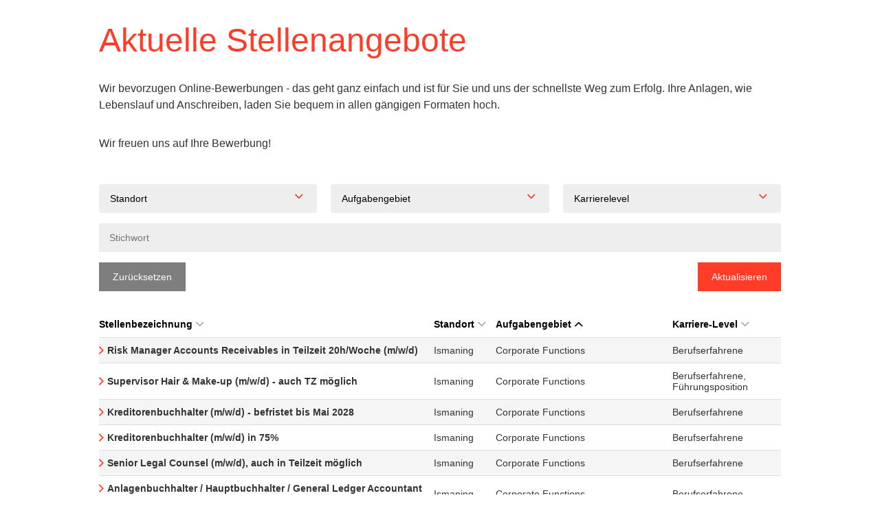

--- FILE ---
content_type: text/html; charset=utf-8
request_url: https://karriere-hse24-portal.rexx-systems.com/stellenangebote.html?order%5Bdir%5D=asc&order%5Bfield%5D=aufgabengebiete&sid=73a01faf97e6d79340e3fd2803cba5d4
body_size: 8081
content:
<!DOCTYPE html>
<html lang="de">
<head>
<title>Home Shopping Europe GmbH</title>
<meta charset="utf-8" />
<meta http-equiv="x-ua-compatible" content="ie=edge" />
<meta name="viewport" content="width=device-width, initial-scale=1" />
<meta name="author" content="Home Shopping Europe GmbH Jobportal" />
<!--
  @copyright Copyright (c) rexx systems GmbH
  @link https://www.rexx-systems.com
-->
<meta name="copyright" content="rexx systems GmbH" />
<meta name="keywords" content="Aktuelle Stellenangebote" />
<meta name="description" content="Aktuelle Stellenangebote bei HSE24! Karriere und interessante Jobs mit Perspektive über eine komfortable und einfache Online-Bewerbung in unserem Jobportal." />
<meta name="robots" content="index, follow" />
<meta name="twitter:card" content="summary">
<meta name="twitter:title" content="Home Shopping Europe GmbH">
<meta name="twitter:description" content="Aktuelle Stellenangebote bei HSE24! Karriere und interessante Jobs mit Perspektive über eine komfortable und einfache Online-Bewerbung in unserem Jobportal.">
<meta name="twitter:image" content="https://karriere-hse24-portal.rexx-systems.com/inc/open_graph_images/?job_id=0&lang=de&change_id=d7f88190cb6439ea681d2f59041de95a">
<meta property="og:url" content="https://karriere-hse24-portal.rexx-systems.com/stellenangebote.html"/>
<meta property="og:title" content="Home Shopping Europe GmbH"/>
<meta property="og:description" content="Aktuelle Stellenangebote bei HSE24! Karriere und interessante Jobs mit Perspektive über eine komfortable und einfache Online-Bewerbung in unserem Jobportal."/>
<meta property="og:image" content="https://karriere-hse24-portal.rexx-systems.com/inc/open_graph_images/?job_id=0&lang=de&change_id=d7f88190cb6439ea681d2f59041de95a"/>
<meta property="og:type" content="website"/>
<meta name="twitter:image" content="https://karriere-hse24-portal.rexx-systems.com/inc/open_graph_images/?job_id=0&lang=de&change_id=d7f88190cb6439ea681d2f59041de95a"/>
<meta property="og:image:secure_url" content="https://karriere-hse24-portal.rexx-systems.com/inc/open_graph_images/?job_id=0&lang=de&change_id=d7f88190cb6439ea681d2f59041de95a" />
<link rel="image_src" href="https://karriere-hse24-portal.rexx-systems.com/inc/open_graph_images/?job_id=0&lang=de&change_id=d7f88190cb6439ea681d2f59041de95a"/>

<link rel="canonical" href="karriere-hse24-portal.rexx-systems.com" />
<link rel="stylesheet" href="https://karriere-hse24-portal.rexx-systems.com/js/jquery-ui/jquery-ui-1.14.1/jquery-ui.css">
<link rel="stylesheet" href="https://karriere-hse24-portal.rexx-systems.com/templates/hse24/styles/ua_reset.css">
<link rel="stylesheet" href="https://karriere-hse24-portal.rexx-systems.com/templates/hse24/styles/base.css">
<link rel="stylesheet" href="https://karriere-hse24-portal.rexx-systems.com/templates/hse24/styles/application.css">
<link rel="stylesheet" href="https://karriere-hse24-portal.rexx-systems.com/templates/hse24/styles/employ.css">
<link rel="stylesheet" href="https://karriere-hse24-portal.rexx-systems.com/templates/hse24/styles/jquery.multiselect.css">
<link rel="stylesheet" href="https://karriere-hse24-portal.rexx-systems.com/templates/hse24/styles/iconset.css">
<link rel="stylesheet" href="https://karriere-hse24-portal.rexx-systems.com/templates/hse24/styles/font.css">
<link rel="stylesheet" href="https://karriere-hse24-portal.rexx-systems.com/css/font-awesome.min.css">
<link rel="stylesheet" href="https://karriere-hse24-portal.rexx-systems.com/css/autocomplete.css">
<link rel="stylesheet" media="print" href="https://karriere-hse24-portal.rexx-systems.com/templates/hse24/styles/print.css">
<link rel="stylesheet" href="https://karriere-hse24-portal.rexx-systems.com/css/jquery.compatibility.css">

<link rel="stylesheet" type="text/css" media="all" href="https://karriere-hse24-portal.rexx-systems.com/templates/hse24/styles/bewerbung.css" />
<link rel="alternate" type="application/atom+xml" title="Home Shopping Europe GmbH Jobportal - Aktuelle Stellenangebote" href="https://karriere-hse24-portal.rexx-systems.com/rss_generator-rss0.php?unit=hse24&amp;lang=de" />
<script src="https://karriere-hse24-portal.rexx-systems.com/js/jquery-3.7.1.min.js"></script>
<script src="https://karriere-hse24-portal.rexx-systems.com/js/jquery-ui/jquery-ui-1.14.1/jquery-ui.min.js"></script>
<script src="https://karriere-hse24-portal.rexx-systems.com/js/common.js?v=9"></script>
<script src="https://karriere-hse24-portal.rexx-systems.com/js/jquery.multiselect.js?v=5"></script>
<script src="https://karriere-hse24-portal.rexx-systems.com/js/rexxcha/rexxCha.min.js?v=2"></script>

<script type="text/javascript">
    /* <![CDATA[ */
       var js_strings = {"DOC_CLOSE":"schlie\u00dfen","CHOICE":"Auswahl"};var base_url_rexx = "https://karriere-hse24-portal.rexx-systems.com/";
       var modal_data = {"recommend_mail":{"width":680,"height":450},"xing":{"width":590,"height":620}};
       var iFrameResizerParentUrl = "https://jobs.hse.com";
       var popupLayerWidth = 400;
       var popupLayerHeight = 300;
    /* ]]> */
</script>
<!--rexx--></head>

<!--rexx--><body id="pageid_pagejoboffers" class="langid_de menuid_1">
    <div id="frame_zone" class="frame_zone">

            <div id="content_zone">

                <div class="row">

                    <div id="main_content">

                        <!-- $Id: page_framework.html,v 1.3 2015/11/30 16:11:38 mzayani Exp $ -->
<div id="header_links" class="actions">
</div>
<div id="pageframework_content">
<!-- $Id: jobs.html,v 1.2 2016/06/15 09:09:19 jbeuck Exp $ -->
<div id="jobslisting" class="inner_content none">
<h1>Aktuelle Stellenangebote</h1>
<p>Wir bevorzugen Online-Bewerbungen - das geht ganz einfach und ist für Sie und uns der schnellste Weg zum Erfolg. Ihre Anlagen, wie Lebenslauf und Anschreiben, laden Sie bequem in allen gängigen Formaten hoch.</p>
<p>Wir freuen uns auf Ihre Bewerbung!</p>
<div id="filter_area">
<form action="https://karriere-hse24-portal.rexx-systems.com/stellenangebote.html" method="post" name="list_filter" target="_self">
<input type="hidden" name="reset_search" id="reset_search" value="0" />
<input type="hidden" name="search_mode" id="search_mode" value="job_filter_advanced" />
<div id="job_filter_advanced" class="job_filter">
<div class="group">
<div class="group_box">
<div class="group_box_inner">
<div class="group_line">
<div class="group_field_cb left">
<div class="group_field filter_selbox">
<label for="countr" id="filter[countr][]_caption">Standort</label>
<div class="input_box">
<select name="filter[countr][]" title="Standort" id="countr" multiple="multiple">
<option value="Düsseldorf" title="Option Düsseldorf">Düsseldorf</option>
<option value="Ismaning" title="Option Ismaning">Ismaning</option>
</select>
</div>    
</div>
</div>
<div class="group_field_cb left">
<div class="group_field filter_selbox">
<label for="aufgabengebiet" id="filter[aufgabengebiet_id][]_caption">Aufgabengebiet</label>
<div class="input_box">
<select name="filter[aufgabengebiet_id][]" title="Aufgabengebiet" id="aufgabengebiet" multiple="multiple">
<option value="29" title="Option Social Commerce">Social Commerce</option>
<option value="28" title="Option Digital">Digital</option>
<option value="18" title="Option Einkauf">Einkauf</option>
<option value="19" title="Option Vertriebsplanung, Vertriebscontrolling &amp; Business Analytics">Vertriebsplanung, Vertriebscontrolling &amp; Business Analytics</option>
<option value="20" title="Option TV-Produktion &amp; Broadcasting">TV-Produktion &amp; Broadcasting</option>
<option value="24" title="Option Marketing &amp; Creation">Marketing &amp; Creation</option>
<option value="13" title="Option IT &amp; Infrastruktur">IT &amp; Infrastruktur</option>
<option value="3" title="Option Logistik, Supply Chain, Qualitätsmanagement">Logistik, Supply Chain, Qualitätsmanagement</option>
<option value="22" title="Option Customer Experience">Customer Experience</option>
<option value="23" title="Option Corporate Functions">Corporate Functions</option>
<option value="10" title="Option Prozesse, Projektmanagement &amp; Business Development">Prozesse, Projektmanagement &amp; Business Development</option>
<option value="11" title="Option Praktikum / Studentenjobs">Praktikum / Studentenjobs</option>
</select>
</div>    
</div>
</div>
<div class="group_field_cb left">
<div class="group_field filter_selbox">
<label for="taetigkeit" id="filter[taetigkeit_id][]_caption">Karrierelevel</label>
<div class="input_box">
<select name="filter[taetigkeit_id][]" title="Karrierelevel" id="taetigkeit" multiple="multiple">
<option value="2" title="Option Studenten / Absolventen">Studenten / Absolventen</option>
<option value="3" title="Option Berufseinsteiger">Berufseinsteiger</option>
<option value="4" title="Option Berufserfahrene">Berufserfahrene</option>
<option value="5" title="Option Führungsposition">Führungsposition</option>
</select>
</div>    
</div>
</div>
</div>
<div class="group_line">
<div class="group_field_vs">
<span id="searchIcon" class="searchStart"></span><div class="autocomplete_span">
<div class="group_field form-autocomplete">
<label for="volltext" id="filter[volltext]_caption">Stichwort</label>
<div class="input_box">
<input name="filter[volltext]" value="" id="volltext" title="Stichwort" type="text" placeholder="Stichwort" />
</div>    
</div>
<div class="reset none"></div><div class="throbber none"></div><div class="breaker">&nbsp;</div></div><span class="searchEnd"></span>
</div>
</div>
</div>
</div>
<div class="other_actions">
<div class="group_line">
<div class="group_field group_field_btn left">
<div id="btn_reset_search" class="css_button">
<a href="https://karriere-hse24-portal.rexx-systems.com/stellenangebote.html?reset_search=1" title="Zurücksetzen">Zurücksetzen</a>
</div>
</div>
<div class="group_field group_field_btn left">
<div id="btn_submit_search" class="css_button">
<a href="https://karriere-hse24-portal.rexx-systems.com/stellenangebote.html" title="Aktualisieren" onclick="javascript: document.list_filter.submit(); return false;">Aktualisieren</a>
</div>
</div>
</div>
</div> 
</div>
</div>
</form>
</div>
<div class="real_table_container">
<table id="joboffers" class="real_table">
<thead>
<tr>
<th class="real_table_col1"><a href="https://karriere-hse24-portal.rexx-systems.com/stellenangebote.html?order%5Bdir%5D=desc&amp;order%5Bfield%5D=stellenbezeichnung">Stellenbezeichnung<i class="icon_order_dir icon_order_sort_none icon icon-chevron_down"></i></a></th>
<th class="real_table_col2"><a href="https://karriere-hse24-portal.rexx-systems.com/stellenangebote.html?order%5Bdir%5D=desc&amp;order%5Bfield%5D=country_str">Standort<i class="icon_order_dir icon_order_sort_none icon icon-chevron_down"></i></a></th>
<th class="real_table_col3"><a href="https://karriere-hse24-portal.rexx-systems.com/stellenangebote.html?order%5Bdir%5D=desc&amp;order%5Bfield%5D=aufgabengebiete">Aufgabengebiet<i class="icon_order_dir icon_order_sort_up icon icon-chevron_up"></i></a></th>
<th class="real_table_col4"><a href="https://karriere-hse24-portal.rexx-systems.com/stellenangebote.html?order%5Bdir%5D=desc&amp;order%5Bfield%5D=taetigkeiten">Karriere-Level<i class="icon_order_dir icon_order_sort_none icon icon-chevron_down"></i></a></th>
</tr>
</thead>
<tfoot><tr><td colspan="4" id="rexx_footer"><div id="rexx_footer"><span>
<a href="https://www.rexx-systems.com" target="_blank" rel="nofollow noopener noreferrer" id="rexx_footer_link" style="display: inline-block;" title="Rexx Systems - software for success">
<img src="https://karriere-hse24-portal.rexx-systems.com/bilder/rexx_systems_logo.svg" style="width:70px;vertical-align:middle;" alt="Rexx Systems - software for success" />
</a>
</span></div></td></tr></tfoot>
<tbody>
<tr class="alternative_1">
<td class="real_table_col1"><a target="_self" href="https://karriere-hse24-portal.rexx-systems.com/Risk-Manager-Accounts-Receivables-in-Teilzeit-20hWoche-mwd-de-j3485.html">Risk Manager Accounts Receivables in Teilzeit 20h/Woche (m/w/d)</a>
</td>
<td class="real_table_col2">
Ismaning
</td>
<td class="real_table_col3">Corporate Functions</td>
<td class="real_table_col4">Berufserfahrene</td>
</tr>
<tr class="alternative_0">
<td class="real_table_col1"><a target="_self" href="https://karriere-hse24-portal.rexx-systems.com/Supervisor-Hair-Make-up-mwd-auch-TZ-moeglich-de-j3534.html">Supervisor Hair &amp; Make-up (m/w/d) - auch TZ möglich</a>
</td>
<td class="real_table_col2">
Ismaning
</td>
<td class="real_table_col3">Corporate Functions</td>
<td class="real_table_col4">Berufserfahrene, Führungsposition</td>
</tr>
<tr class="alternative_1">
<td class="real_table_col1"><a target="_self" href="https://karriere-hse24-portal.rexx-systems.com/Kreditorenbuchhalter-mwd-befristet-bis-Mai-2028-de-j3547.html">Kreditorenbuchhalter (m/w/d) - befristet bis Mai 2028</a>
</td>
<td class="real_table_col2">
Ismaning
</td>
<td class="real_table_col3">Corporate Functions</td>
<td class="real_table_col4">Berufserfahrene</td>
</tr>
<tr class="alternative_0">
<td class="real_table_col1"><a target="_self" href="https://karriere-hse24-portal.rexx-systems.com/Kreditorenbuchhalter-mwd-in-75-de-j3557.html">Kreditorenbuchhalter (m/w/d) in 75%</a>
</td>
<td class="real_table_col2">
Ismaning
</td>
<td class="real_table_col3">Corporate Functions</td>
<td class="real_table_col4">Berufserfahrene</td>
</tr>
<tr class="alternative_1">
<td class="real_table_col1"><a target="_self" href="https://karriere-hse24-portal.rexx-systems.com/Senior-Legal-Counsel-mwd-auch-in-Teilzeit-moeglich-de-j3562.html">Senior Legal Counsel (m/w/d), auch in Teilzeit möglich</a>
</td>
<td class="real_table_col2">
Ismaning
</td>
<td class="real_table_col3">Corporate Functions</td>
<td class="real_table_col4">Berufserfahrene</td>
</tr>
<tr class="alternative_0">
<td class="real_table_col1"><a target="_self" href="https://karriere-hse24-portal.rexx-systems.com/Anlagenbuchhalter-Hauptbuchhalter-General-Ledger-Accountan-de-j3563.html">Anlagenbuchhalter / Hauptbuchhalter / General Ledger Accountant (m/w/d) - befristet für 2 Jahre</a>
</td>
<td class="real_table_col2">
Ismaning
</td>
<td class="real_table_col3">Corporate Functions</td>
<td class="real_table_col4">Berufserfahrene</td>
</tr>
<tr class="alternative_1">
<td class="real_table_col1"><a target="_self" href="https://karriere-hse24-portal.rexx-systems.com/Senior-Manager-Group-Accounting-mwd-de-j3566.html">Senior Manager Group Accounting (m/w/d)</a>
</td>
<td class="real_table_col2">
Ismaning
</td>
<td class="real_table_col3">Corporate Functions</td>
<td class="real_table_col4">Berufserfahrene</td>
</tr>
<tr class="alternative_0">
<td class="real_table_col1"><a target="_self" href="https://karriere-hse24-portal.rexx-systems.com/Manager-Talent-Acquisition-mwd-de-j3570.html">Manager Talent Acquisition (m/w/d)</a>
</td>
<td class="real_table_col2">
Ismaning
</td>
<td class="real_table_col3">Corporate Functions</td>
<td class="real_table_col4">Berufserfahrene</td>
</tr>
<tr class="alternative_1">
<td class="real_table_col1"><a target="_self" href="https://karriere-hse24-portal.rexx-systems.com/Manager-Customer-Service-Performance-mwd-de-j3504.html">Manager Customer Service Performance (m/w/d)</a>
</td>
<td class="real_table_col2">
Ismaning
</td>
<td class="real_table_col3">Customer Experience</td>
<td class="real_table_col4">Berufserfahrene</td>
</tr>
<tr class="alternative_0">
<td class="real_table_col1"><a target="_self" href="https://karriere-hse24-portal.rexx-systems.com/Customer-Service-Performance-Specialist-mwd-de-j3543.html">Customer Service Performance Specialist (m/w/d)</a>
</td>
<td class="real_table_col2">
Ismaning
</td>
<td class="real_table_col3">Customer Experience</td>
<td class="real_table_col4">Berufserfahrene</td>
</tr>
<tr class="alternative_1">
<td class="real_table_col1"><a target="_self" href="https://karriere-hse24-portal.rexx-systems.com/Manager-Digital-Product-mwd-de-j3320.html">Manager Digital Product (m/w/d)</a>
</td>
<td class="real_table_col2">
Ismaning
</td>
<td class="real_table_col3">Digital</td>
<td class="real_table_col4">Berufserfahrene</td>
</tr>
<tr class="alternative_0">
<td class="real_table_col1"><a target="_self" href="https://karriere-hse24-portal.rexx-systems.com/Manager-Digital-Product-mfd-eng-j3490.html">Manager Digital Product (m/f/d)</a>
</td>
<td class="real_table_col2">
Ismaning
</td>
<td class="real_table_col3">Digital</td>
<td class="real_table_col4">Berufserfahrene</td>
</tr>
<tr class="alternative_1">
<td class="real_table_col1"><a target="_self" href="https://karriere-hse24-portal.rexx-systems.com/Expert-Data-Engineering-ML-Engineer-mwd-de-j3544.html">Expert Data Engineering / ML Engineer (m/w/d)</a>
</td>
<td class="real_table_col2">
Ismaning
</td>
<td class="real_table_col3">Digital</td>
<td class="real_table_col4">Berufserfahrene</td>
</tr>
<tr class="alternative_0">
<td class="real_table_col1"><a target="_self" href="https://karriere-hse24-portal.rexx-systems.com/Expert-Data-Engineering-ML-Engineer-mfd-eng-j3545.html">Expert Data Engineering / ML Engineer (m/f/d)</a>
</td>
<td class="real_table_col2">
Ismaning
</td>
<td class="real_table_col3">Digital</td>
<td class="real_table_col4">Berufserfahrene</td>
</tr>
<tr class="alternative_1">
<td class="real_table_col1"><a target="_self" href="https://karriere-hse24-portal.rexx-systems.com/Produktmanager-Fashion-mwd-de-j3322.html">Produktmanager Fashion (m/w/d)</a>
</td>
<td class="real_table_col2">
Ismaning
</td>
<td class="real_table_col3">Einkauf</td>
<td class="real_table_col4">Berufserfahrene</td>
</tr>
<tr class="alternative_0">
<td class="real_table_col1"><a target="_self" href="https://karriere-hse24-portal.rexx-systems.com/Coordinator-Merchandise-Procurement-mwd-de-j3325.html">Coordinator Merchandise Procurement (m/w/d)</a>
</td>
<td class="real_table_col2">
Ismaning
</td>
<td class="real_table_col3">Einkauf</td>
<td class="real_table_col4">Berufserfahrene</td>
</tr>
<tr class="alternative_1">
<td class="real_table_col1"><a target="_self" href="https://karriere-hse24-portal.rexx-systems.com/Manager-Brand-Merchandise-Fashion-mwd-de-j3463.html">Manager Brand &amp; Merchandise Fashion (m/w/d)</a>
</td>
<td class="real_table_col2">
Ismaning
</td>
<td class="real_table_col3">Einkauf</td>
<td class="real_table_col4">Berufserfahrene</td>
</tr>
<tr class="alternative_0">
<td class="real_table_col1"><a target="_self" href="https://karriere-hse24-portal.rexx-systems.com/Manager-Brand-Merchandise-Beauty-Wellness-mwd-de-j3479.html">Manager Brand &amp; Merchandise Beauty &amp; Wellness (m/w/d)</a>
</td>
<td class="real_table_col2">
Ismaning
</td>
<td class="real_table_col3">Einkauf</td>
<td class="real_table_col4">Berufseinsteiger, Berufserfahrene</td>
</tr>
<tr class="alternative_1">
<td class="real_table_col1"><a target="_self" href="https://karriere-hse24-portal.rexx-systems.com/Junior-Manager-Brand-Merchandise-Fashion-mwd-de-j3499.html">Junior Manager Brand &amp; Merchandise Fashion (m/w/d)</a>
</td>
<td class="real_table_col2">
Ismaning
</td>
<td class="real_table_col3">Einkauf</td>
<td class="real_table_col4">Berufseinsteiger</td>
</tr>
<tr class="alternative_0">
<td class="real_table_col1"><a target="_self" href="https://karriere-hse24-portal.rexx-systems.com/Teamlead-Brand-Merchandise-Household-mwd-de-j3512.html">Teamlead Brand &amp; Merchandise Household (m/w/d)</a>
</td>
<td class="real_table_col2">
Ismaning
</td>
<td class="real_table_col3">Einkauf</td>
<td class="real_table_col4">Führungsposition</td>
</tr>
<tr class="alternative_1">
<td class="real_table_col1"><a target="_self" href="https://karriere-hse24-portal.rexx-systems.com/Manager-Brand-Merchandise-Household-mwd-de-j3531.html">Manager Brand &amp; Merchandise Household (m/w/d)</a>
</td>
<td class="real_table_col2">
Ismaning
</td>
<td class="real_table_col3">Einkauf</td>
<td class="real_table_col4">Berufserfahrene</td>
</tr>
<tr class="alternative_0">
<td class="real_table_col1"><a target="_self" href="https://karriere-hse24-portal.rexx-systems.com/Expert-DevOps-Engineering-mwd-de-j3532.html">Expert DevOps Engineering (m/w/d)</a>
</td>
<td class="real_table_col2">
Ismaning
</td>
<td class="real_table_col3">IT & Infrastruktur</td>
<td class="real_table_col4">Berufserfahrene</td>
</tr>
<tr class="alternative_1">
<td class="real_table_col1"><a target="_self" href="https://karriere-hse24-portal.rexx-systems.com/Expert-DevOps-Engineering-mfd-eng-j3533.html">Expert DevOps Engineering (m/f/d)</a>
</td>
<td class="real_table_col2">
Ismaning
</td>
<td class="real_table_col3">IT & Infrastruktur</td>
<td class="real_table_col4">Berufserfahrene</td>
</tr>
<tr class="alternative_0">
<td class="real_table_col1"><a target="_self" href="https://karriere-hse24-portal.rexx-systems.com/Anprobemodel-maennlich-Gr-52-fuer-Thomas-Rath-in-Duesseldo-de-j3478.html">Anprobemodel (männlich) Gr. 52 für Thomas Rath in Düsseldorf auf Minijob-Basis</a>
</td>
<td class="real_table_col2">
Düsseldorf
</td>
<td class="real_table_col3">Logistik, Supply Chain, Qualitätsmanagement</td>
<td class="real_table_col4">Berufserfahrene</td>
</tr>
<tr class="alternative_1">
<td class="real_table_col1"><a target="_self" href="https://karriere-hse24-portal.rexx-systems.com/Junior-Expert-Quality-Assurance-mwd-in-80-de-j3548.html">Junior Expert Quality Assurance (m/w/d) in 80%</a>
</td>
<td class="real_table_col2">
Ismaning
</td>
<td class="real_table_col3">Logistik, Supply Chain, Qualitätsmanagement</td>
<td class="real_table_col4">Berufseinsteiger</td>
</tr>
<tr class="alternative_0">
<td class="real_table_col1"><a target="_self" href="https://karriere-hse24-portal.rexx-systems.com/Senior-Manager-Business-Solutions-Creation-wmd-de-j3313.html">Senior Manager Business Solutions Creation (w/m/d)</a>
</td>
<td class="real_table_col2">
Ismaning
</td>
<td class="real_table_col3">Marketing & Creation</td>
<td class="real_table_col4">Berufserfahrene</td>
</tr>
<tr class="alternative_1">
<td class="real_table_col1"><a target="_self" href="https://karriere-hse24-portal.rexx-systems.com/Expert-Graphic-Design-mwd-de-j3352.html">Expert Graphic Design (m/w/d)</a>
</td>
<td class="real_table_col2">
Ismaning
</td>
<td class="real_table_col3">Marketing & Creation</td>
<td class="real_table_col4">Berufserfahrene</td>
</tr>
<tr class="alternative_0">
<td class="real_table_col1"><a target="_self" href="https://karriere-hse24-portal.rexx-systems.com/Senior-Expert-Photography-mwd-de-j3523.html">Senior Expert Photography (m/w/d)</a>
</td>
<td class="real_table_col2">
Ismaning
</td>
<td class="real_table_col3">Marketing & Creation</td>
<td class="real_table_col4">Berufserfahrene</td>
</tr>
<tr class="alternative_1">
<td class="real_table_col1"><a target="_self" href="https://karriere-hse24-portal.rexx-systems.com/Teamlead-Set-Design-mwd-de-j3541.html">Teamlead Set Design (m/w/d)</a>
</td>
<td class="real_table_col2">
Ismaning
</td>
<td class="real_table_col3">Marketing & Creation</td>
<td class="real_table_col4">Führungsposition</td>
</tr>
<tr class="alternative_0">
<td class="real_table_col1"><a target="_self" href="https://karriere-hse24-portal.rexx-systems.com/Senior-Expert-Copywriting-wmd-de-j3555.html">Senior Expert Copywriting (w/m/d)</a>
</td>
<td class="real_table_col2">
Ismaning
</td>
<td class="real_table_col3">Marketing & Creation</td>
<td class="real_table_col4">Berufserfahrene</td>
</tr>
<tr class="alternative_1">
<td class="real_table_col1"><a target="_self" href="https://karriere-hse24-portal.rexx-systems.com/Werkstudent-HR-Talent-Acquisition-und-Employer-Branding-mw-de-j3368.html">Werkstudent HR Talent Acquisition und Employer Branding (m/w/d)</a>
</td>
<td class="real_table_col2">
Ismaning
</td>
<td class="real_table_col3">Praktikum / Studentenjobs</td>
<td class="real_table_col4">Studenten / Absolventen</td>
</tr>
<tr class="alternative_0">
<td class="real_table_col1"><a target="_self" href="https://karriere-hse24-portal.rexx-systems.com/Praktikant-TV-Produktion-mwd-verguetet-Dauer-mindestens-6--de-j3483.html">Praktikant TV-Produktion (m/w/d) vergütet / Dauer: mindestens 6 Monate</a>
</td>
<td class="real_table_col2">
Ismaning
</td>
<td class="real_table_col3">Praktikum / Studentenjobs</td>
<td class="real_table_col4">Studenten / Absolventen</td>
</tr>
<tr class="alternative_1">
<td class="real_table_col1"><a target="_self" href="https://karriere-hse24-portal.rexx-systems.com/Werkstudent-Content-Editing-mwd-de-j3567.html">Werkstudent Content Editing (m/w/d)</a>
</td>
<td class="real_table_col2">
Ismaning
</td>
<td class="real_table_col3">Praktikum / Studentenjobs</td>
<td class="real_table_col4">Studenten / Absolventen</td>
</tr>
<tr class="alternative_0">
<td class="real_table_col1"><a target="_self" href="https://karriere-hse24-portal.rexx-systems.com/Werkstudent-Social-Commerce-mwd-de-j3568.html">Werkstudent Social Commerce (m/w/d)</a>
</td>
<td class="real_table_col2">
Ismaning
</td>
<td class="real_table_col3">Praktikum / Studentenjobs</td>
<td class="real_table_col4">Studenten / Absolventen</td>
</tr>
<tr class="alternative_1">
<td class="real_table_col1"><a target="_self" href="https://karriere-hse24-portal.rexx-systems.com/Manager-Corporate-Projects-wmd-de-j3525.html">Manager Corporate Projects (w/m/d)</a>
</td>
<td class="real_table_col2">
Ismaning
</td>
<td class="real_table_col3">Prozesse, Projektmanagement & Business Development</td>
<td class="real_table_col4">Berufserfahrene</td>
</tr>
<tr class="alternative_0">
<td class="real_table_col1"><a target="_self" href="https://karriere-hse24-portal.rexx-systems.com/Manager-Process-Analytics-wmd-de-j3526.html">Manager Process Analytics (w/m/d)</a>
</td>
<td class="real_table_col2">
Ismaning
</td>
<td class="real_table_col3">Prozesse, Projektmanagement & Business Development</td>
<td class="real_table_col4">Berufserfahrene</td>
</tr>
<tr class="alternative_1">
<td class="real_table_col1"><a target="_self" href="https://karriere-hse24-portal.rexx-systems.com/Manager-Creator-Acquisition-Management-mwd-de-j3459.html">Manager Creator Acquisition &amp; Management (m/w/d)</a>
</td>
<td class="real_table_col2">
Ismaning
</td>
<td class="real_table_col3">Social Commerce</td>
<td class="real_table_col4">Berufserfahrene</td>
</tr>
<tr class="alternative_0">
<td class="real_table_col1"><a target="_self" href="https://karriere-hse24-portal.rexx-systems.com/Manager-Influencer-Programm-mwd-de-j3461.html">Manager Influencer Programm (m/w/d)</a>
</td>
<td class="real_table_col2">
Ismaning
</td>
<td class="real_table_col3">Social Commerce</td>
<td class="real_table_col4">Berufserfahrene</td>
</tr>
<tr class="alternative_1">
<td class="real_table_col1"><a target="_self" href="https://karriere-hse24-portal.rexx-systems.com/Senior-Manager-Product-Sales-wmd-de-j3507.html">(Senior) Manager Product &amp; Sales (w/m/d)</a>
</td>
<td class="real_table_col2">
Ismaning
</td>
<td class="real_table_col3">Social Commerce</td>
<td class="real_table_col4">Berufserfahrene</td>
</tr>
<tr class="alternative_0">
<td class="real_table_col1"><a target="_self" href="https://karriere-hse24-portal.rexx-systems.com/Expert-Execution-mwd-de-j3422.html">Expert Execution (m/w/d)</a>
</td>
<td class="real_table_col2">
Ismaning
</td>
<td class="real_table_col3">TV-Produktion & Broadcasting</td>
<td class="real_table_col4">Berufserfahrene</td>
</tr>
<tr class="alternative_1">
<td class="real_table_col1"><a target="_self" href="https://karriere-hse24-portal.rexx-systems.com/Generalist-fuer-TV-Produktion-mwd-de-j3448.html">Generalist für TV-Produktion (m/w/d)</a>
</td>
<td class="real_table_col2">
Ismaning
</td>
<td class="real_table_col3">TV-Produktion & Broadcasting</td>
<td class="real_table_col4">Berufserfahrene</td>
</tr>
<tr class="alternative_0">
<td class="real_table_col1"><a target="_self" href="https://karriere-hse24-portal.rexx-systems.com/Mediengestalter-mwd-Bild-und-Ton-in-Festanstellung-de-j3449.html">Mediengestalter (m/w/d) Bild und Ton in Festanstellung</a>
</td>
<td class="real_table_col2">
Ismaning
</td>
<td class="real_table_col3">TV-Produktion & Broadcasting</td>
<td class="real_table_col4">Berufserfahrene</td>
</tr>
<tr class="alternative_1">
<td class="real_table_col1"><a target="_self" href="https://karriere-hse24-portal.rexx-systems.com/Server-Operator-mwd-de-j3488.html">Server Operator (m/w/d)</a>
</td>
<td class="real_table_col2">
Ismaning
</td>
<td class="real_table_col3">TV-Produktion & Broadcasting</td>
<td class="real_table_col4">Berufseinsteiger, Berufserfahrene</td>
</tr>
<tr class="alternative_0">
<td class="real_table_col1"><a target="_self" href="https://karriere-hse24-portal.rexx-systems.com/TV-Grafik-Operator-mwd-de-j3489.html">TV Grafik Operator (m/w/d)</a>
</td>
<td class="real_table_col2">
Ismaning
</td>
<td class="real_table_col3">TV-Produktion & Broadcasting</td>
<td class="real_table_col4">Berufseinsteiger, Berufserfahrene</td>
</tr>
<tr class="alternative_1">
<td class="real_table_col1"><a target="_self" href="https://karriere-hse24-portal.rexx-systems.com/TV-Mitarbeiter-mwd-auch-Quereinstieg-Lust-auf-einen-Einsti-de-j3491.html">TV Mitarbeiter (m/w/d) auch Quereinstieg / Lust auf einen Einstieg in die Live-Fernseh-Welt?  </a>
</td>
<td class="real_table_col2">
Ismaning
</td>
<td class="real_table_col3">TV-Produktion & Broadcasting</td>
<td class="real_table_col4">Berufserfahrene</td>
</tr>
<tr class="alternative_0">
<td class="real_table_col1"><a target="_self" href="https://karriere-hse24-portal.rexx-systems.com/Candidate-Pool-Visual-Merchandiser-mwd-de-j3530.html">Candidate Pool - Visual Merchandiser (m/w/d)</a>
</td>
<td class="real_table_col2">
Ismaning
</td>
<td class="real_table_col3">TV-Produktion & Broadcasting</td>
<td class="real_table_col4">Berufseinsteiger, Berufserfahrene</td>
</tr>
<tr class="alternative_1">
<td class="real_table_col1"><a target="_self" href="https://karriere-hse24-portal.rexx-systems.com/Aushilfe-Kamera-mwd-geringf-Basis-de-j3546.html">Aushilfe Kamera (m/w/d) - geringf. Basis</a>
</td>
<td class="real_table_col2">
Ismaning
</td>
<td class="real_table_col3">TV-Produktion & Broadcasting</td>
<td class="real_table_col4">Berufserfahrene</td>
</tr>
<tr class="alternative_0">
<td class="real_table_col1"><a target="_self" href="https://karriere-hse24-portal.rexx-systems.com/Manager-Sales-Execution-mwd-de-j3550.html">Manager Sales Execution (m/w/d)</a>
</td>
<td class="real_table_col2">
Ismaning
</td>
<td class="real_table_col3">TV-Produktion & Broadcasting</td>
<td class="real_table_col4">Berufserfahrene</td>
</tr>
<tr class="alternative_1">
<td class="real_table_col1"><a target="_self" href="https://karriere-hse24-portal.rexx-systems.com/Verkaufsmanager-mwd-im-Live-TV-auch-Quereinstieg-de-j3551.html">Verkaufsmanager (m/w/d) im Live-TV auch Quereinstieg</a>
</td>
<td class="real_table_col2">
Ismaning
</td>
<td class="real_table_col3">TV-Produktion & Broadcasting</td>
<td class="real_table_col4">Berufserfahrene</td>
</tr>
<tr class="alternative_0">
<td class="real_table_col1"><a target="_self" href="https://karriere-hse24-portal.rexx-systems.com/TV-Producer-mwd-de-j3552.html">TV Producer (m/w/d)</a>
</td>
<td class="real_table_col2">
Ismaning
</td>
<td class="real_table_col3">TV-Produktion & Broadcasting</td>
<td class="real_table_col4">Berufserfahrene</td>
</tr>
<tr class="alternative_1">
<td class="real_table_col1"><a target="_self" href="https://karriere-hse24-portal.rexx-systems.com/Verkaufsleitender-Producer-mwd-de-j3553.html">Verkaufsleitender Producer (m/w/d)</a>
</td>
<td class="real_table_col2">
Ismaning
</td>
<td class="real_table_col3">TV-Produktion & Broadcasting</td>
<td class="real_table_col4">Berufserfahrene</td>
</tr>
<tr class="alternative_0">
<td class="real_table_col1"><a target="_self" href="https://karriere-hse24-portal.rexx-systems.com/Manager-Merchandise-Sales-Planning-mwd-de-j2917.html">Manager Merchandise &amp; Sales Planning (m/w/d)</a>
</td>
<td class="real_table_col2">
Ismaning
</td>
<td class="real_table_col3">Vertriebsplanung, Vertriebscontrolling & Business Analytics</td>
<td class="real_table_col4">Berufserfahrene</td>
</tr>
<tr class="alternative_1">
<td class="real_table_col1"><a target="_self" href="https://karriere-hse24-portal.rexx-systems.com/Category-Manager-mwd-de-j2922.html">Category Manager (m/w/d)</a>
</td>
<td class="real_table_col2">
Ismaning
</td>
<td class="real_table_col3">Vertriebsplanung, Vertriebscontrolling & Business Analytics</td>
<td class="real_table_col4">Berufserfahrene</td>
</tr>
<tr class="alternative_0">
<td class="real_table_col1"><a target="_self" href="https://karriere-hse24-portal.rexx-systems.com/Manager-Merchandise-Sales-Planning-Fashion-mwd-de-j3508.html">Manager Merchandise &amp; Sales Planning Fashion (m/w/d)</a>
</td>
<td class="real_table_col2">
Ismaning
</td>
<td class="real_table_col3">Vertriebsplanung, Vertriebscontrolling & Business Analytics</td>
<td class="real_table_col4">Berufserfahrene</td>
</tr>
<tr class="alternative_1">
<td class="real_table_col1"><a target="_self" href="https://karriere-hse24-portal.rexx-systems.com/Manager-Merchandise-Sales-Planning-Home-Living-mwd-de-j3536.html">Manager Merchandise &amp; Sales Planning Home &amp; Living (m/w/d)</a>
</td>
<td class="real_table_col2">
Ismaning
</td>
<td class="real_table_col3">Vertriebsplanung, Vertriebscontrolling & Business Analytics</td>
<td class="real_table_col4">Berufserfahrene</td>
</tr>
<tr class="alternative_0">
<td class="real_table_col1"><a target="_self" href="https://karriere-hse24-portal.rexx-systems.com/Program-Placement-Manager-mwd-de-j3538.html">Program &amp; Placement Manager (m/w/d)</a>
</td>
<td class="real_table_col2">
Ismaning
</td>
<td class="real_table_col3">Vertriebsplanung, Vertriebscontrolling & Business Analytics</td>
<td class="real_table_col4">Berufserfahrene</td>
</tr>
</tbody>
</table>
<p id="unsolApplication">
Kein passendes Stellenangebot gefunden? Dann erwarten wir gerne Ihre <a href="Initiativbewerbung-de-f11.html">Initiativbewerbung!</a>
</p>
</div>
</div>    
<script>
/* <![CDATA[ */
$(document).ready(function() {
$("#volltext").autocomplete("https://karriere-hse24-portal.rexx-systems.com/jobsearch-jajax0.php",{minChars:2,cacheLength:0,matchContains:1,onItemSelect:autocomplete_select_item,formatItem:autocomplete_format_item,manualPopulateAutocompleteField:true,delay:200,showResults:null});
});
/* ]]> */
</script>
<script src="https://karriere-hse24-portal.rexx-systems.com/js/jquery-autocomplete.js?v=2"></script><script>
/* <![CDATA[ */
function autocomplete_select_item(li) {
//$('#volltext').val(li.selectValue);
//document.list_filter.submit();
redirect(li.extra[0]);
}
function autocomplete_select_item_value(li) {
$('#radius_search_location').val(li.selectValue);
}
function redirect(stelle_id) {
var job_url = "https://karriere-hse24-portal.rexx-systems.com/stellenangebot.html?yid=";
if(job_url) {
document.location = job_url+stelle_id;
}
}
function autocomplete_format_item(row, i, num, q) {
return '<div id="ac_jid_'+row[1]+'" class="autocomplete_item">'+row[0]+'</div>';
}
/* ]]> */
</script>
<script type="text/javascript">
/* <![CDATA[ */
$(document).ready(function() {
$("#joblist_navigator .path_nav li:empty").remove();
$("#joblist_navigator .path_nav li").each(function() {
if ($(this).html() == "&nbsp;") {
$(this).remove();
}
});
$("h1:empty").remove();
$("#jobslisting").toggleClass("none");
$(".job_filter label").hide();
$(".job_filter select:not([multiple])" ).selectmenu();
$(".job_filter select[multiple]").multiselect({
header: false,
noneSelectedText: 'FROM_SELECTBOX_TITLE',
selectedList: 100
});
$('#volltext').attr('placeholder', 'Stichwort');
$("#volltext").keypress(function(e) {
if(e.which == 13) {
document.list_filter.submit();
}
});
});
function toggleFilter(mode) {
if ($('.job_filter').length > 1) {
if (typeof mode == 'undefined') {
$('#search_mode').val($('.job_filter:hidden')[0].id);
$('#reset_search').val(1);
document.list_filter.submit();
} else {
$('.job_filter:not(#'+mode+')').hide();
$('#search_mode').val(mode);
}
}
}
/* ]]> */
</script>
</div>
<div id="footer_links" class="actions">
</div>
<script type="text/javascript">
/* <![CDATA[ */
$(document).ready(function() {
if (jQuery.trim($("#headline_first").html()).length == 0) {
$("#headline_first").remove();
}
if (jQuery.trim($('#header_links').html()).length == 0) {
$('#header_links').remove();
}
if (jQuery.trim($('#footer_links').html()).length == 0) {
$('#footer_links').remove();
}
});
/* ]]> */
</script>

                    </div>

                </div>

            </div>
	<div class="breaker">&nbsp;</div>
    </div>



    <script type="text/javascript">
    /* <![CDATA[ */
        $(document).ready(function() {
        	$(".error_img:empty").remove();
            resizeIframe();

        });
    /* ]]> */
    </script>

<div data-nosnippet id="dialog-form" title="Cookieeinstellungen" style="display:none">
<div class="upper ui-dialog-buttonpane ui-dialog-buttonset">
    <button class="cc-btn active" id="cookie-btn-set">Einstellungen</button>
    <button class="cc-btn cc-deny" id="cookie-btn-info">Cookies</button>
</div>
<form id="cookie-set">
    <div id="fieldset_cookie">
        <div class="cookie-row">
            <h2>Notwendige Cookies</h2>
            <div class="cookie-flex">
                <div class="cookie-row-explain">
                    Diese Cookies sind für die Funktionalität unserer Website erforderlich
und können in unserem System nicht ausgeschaltet werden.
                </div>
                <div class="cookie-row-button">
                    <label class="custom-switch" title="Kann nicht verändert werden" for="defaultCookie">
                        <span id="custom-switch-necessary-span">
                            Vorausgewählt
                        </span>
                        <input type="checkbox" checked="checked" disabled="disabled" id="defaultCookie">
                        <span class="slider round"></span>
                    </label>
                </div>
            </div>
        </div>
        <div class="cookie-row">
            <h2>Webstatistik</h2>
            <div class="cookie-flex">
                <div class="cookie-row-explain">
                    Wir verwenden diese Cookies, um statistische Informationen über unsere Website
bereitzustellen. Sie werden zur Leistungsmessung und -verbesserung verwendet.
                </div>
                <div class="cookie-row-button">
                    <label class="custom-switch piwik-cookie-label" for="piwik_cookie">
                        <span id="custom-switch-piwik-span">
                            Wählen
                        </span>
                        <input type="checkbox" id="piwik_cookie">
                        <span class="slider round"></span>
                    </label>
                </div>
            </div>
        </div>
        <div class="cookie-row">
            <h2>Soziale Netzwerke & Embeds</h2>
            <div class="cookie-flex">
                <div class="cookie-row-explain">
                    Auf einigen Seiten betten wir Inhalte von Sozialen Netzwerken und anderen Diensten ein. Dadurch können Ihre personenbezogenen Daten an den Betreiber des Portals, von dem der Inhalt stammt, weitergegeben werden, so dass dieser Ihr Verhalten analysieren kann.
                </div>
                <div class="cookie-row-button">
                    <label class="custom-switch media_cookie-label" for="media_cookie">
                        <span id="custom-switch-media-span">
                            Wählen
                        </span>
                        <input type="checkbox" id="media_cookie">
                        <span class="slider round"></span>
                    </label>
                </div>
            </div>
        </div>
        <input type="submit" tabindex="-1" style="position:absolute; top:-1000px" id="cookie-submit-input" value="Anpassung speichern">
    </div>
</form>
<div id="cookie-info">
    <div id="necessary_cookie" class="cookie-row">
        <h2>Notwendige Cookies</h2>
    </div>
    <div id="performance_cookie" class="cookie-row">
        <h2>Webstatistik</h2>
    </div>
</div>
</div>
<script>
    $('#necessary_cookie').append("<h3>sid</h3><div>Domainname: karriere-hse24-portal.rexx-systems.com Ablauf: 1 Stunde</div><p>Enthält eine anonyme Nutzer-ID, um mehrere Anfragen eines Nutzers derselben HTTP-Session zuordnen zu können.</p><h3> cookieconsent_status</h3><div> Domainname: karriere-hse24-portal.rexx-systems.com Ablauf: 30 Tage</div><p> Dieses Cookie speichert Ihre Cookie-Einstellungen für diese Website.</p>");
    $('#performance_cookie').append("").append("<h3>_pk_id*</h3><div>Domainname: karriere-hse24-portal.rexx-systems.com Ablauf: 13 Monate</div><p>Registriert eine eindeutige ID für einen Website-Besucher, die protokolliert, wie der Besucher die Website verwendet. Die Daten werden für Statistiken verwendet.</p><h3>_pk_ref*</h3><div>Domainname: karriere-hse24-portal.rexx-systems.com    Ablauf: 6 Monate</div><p>Dieses Cookie wird als Referenz zur anonymen Tracking-Session auf der Seite eingesetzt.</p><h3>_pk_ses*</h3><div>Domainname: karriere-hse24-portal.rexx-systems.com Ablauf: 30 Minuten</div><p>Dieses Cookie speichert eine eindeutige Session-ID.</p><h3>MATOMO_SESSID</h3><div>Domainname: karriere-hse24-portal.rexx-systems.com Ablauf: Dieses Session Cookie wird beim Schließen des Browsers wieder gelöscht</div><p>Dieses Cookie speichert den Website-Besuch auf Basis einer Session- oder Visitor-ID.</p>");
    
    $(function () {
        let dialog = $("#dialog-form").dialog({
            autoOpen: false,
            width: 450,
            position: { my: "top+10%", at: "top+10%", of: window },
            modal: true,
            maxHeight: 750,
            classes: {
                "ui-dialog": "cc-cookie",
                "ui-dialog-buttonset": "css_button",
            },
            hide: {effect: "fade", duration: 800},
            open: function () {
                $('.ui-widget-overlay').bind('click', function () {
                    $("#dialog-form").dialog('close');
                });
            },
            buttons: [
                {
                    text: "Anpassung speichern",
                    class: 'cc-btn cc-save',
                    click: saveChanges
                },
                {
                    text: "Abbrechen",
                    class: 'cc-btn cc-deny',
                    click: function () {
                        dialog.dialog("close");
                    }
                },
            ]
        });

        function saveChanges() {
            var media, piwik, cookieName;
            
            if ($('#media_cookie').prop("checked") === false && $('#piwik_cookie').prop("checked") === false) {
                cookieName = 'deny';
            } else if ($('#media_cookie').prop("checked") === true && $('#piwik_cookie').prop("checked") === true) {
                cookieName = 'allow';
            } else {
                if ($('#piwik_cookie').prop("checked") === false) {
                    piwik = 'deny';
                } else {
                    piwik = 'allow';
                }
                if ($('#media_cookie').prop("checked") === false) {
                    media = 'deny';
                } else {
                    media = 'allow';
                }
                cookieName = 'choose_' + piwik + '_' + media;
            }
            window.cookieconsent.utils.setCookie('cookieconsent_status', cookieName, "'.30.'", "", "/", "1");
            location.reload();
        }
        
        $("#cc-choose")
        .on("click", function () {
            dialog.dialog("open");
            var cookieValue = '';
            if (cookieValue == 'allow'){
                $('#piwik_cookie').prop('checked',true);
                $('#media_cookie').prop('checked',true);
            } else if(cookieValue == 'choose_deny_allow'){
                $('#piwik_cookie').prop('checked',false);
                $('#media_cookie').prop('checked',true);                
            } else if(cookieValue == 'choose_allow_deny'){
                $('#piwik_cookie').prop('checked',true);
                $('#media_cookie').prop('checked',false);                
            }
        })
        .on('keydown', function (e) {
            if (e.key === 'Enter') {
                e.preventDefault();
                $(this).trigger('click');
            }
        })
        .on('keyup', function (e) {
            if (e.key === ' ' || e.code === 'Space' || e.key === 'Spacebar') {
                e.preventDefault();
                $(this).trigger('click');
            }
        });

        $('#cookie-btn-set').on("click", function () {
            $('#cookie-btn-info').removeClass('active').addClass('cc-deny');
            $('#cookie-btn-set').addClass('active').removeClass('cc-deny');
            $('#cookie-info').hide();
            $('#cookie-set').show();
        });    
        $('#cookie-btn-info').on("click", function () {
            $('#cookie-btn-set').removeClass('active').addClass('cc-deny');
            $('#cookie-btn-info').addClass('active').removeClass('cc-deny');
            $('#cookie-set').hide();
            $('#cookie-info').show();
        });
        
        $('.custom-switch.piwik-cookie-label #piwik_cookie').on("change", function () {
            if($(this).parent().hasClass('active') === true) {
                $(this).parent().removeClass('active');
                $('#custom-switch-piwik-span').text('Wählen');
            } else {
                $(this).parent().addClass('active');
                $('#custom-switch-piwik-span').text('Gewählt');
            }
        });
    });
</script>
<!--rexx--></body>
</html>


--- FILE ---
content_type: text/css
request_url: https://karriere-hse24-portal.rexx-systems.com/templates/hse24/styles/bewerbung.css
body_size: 529
content:
/* roboto-condensed-300 - latin */
/*@font-face {
    font-family: 'Roboto Condensed';
    font-style: normal;
    font-weight: 300;
    src: url("https://jobs.hse.com/wp-content/themes/hse24/dist/fonts/roboto-condensed-v16-latin-300.eot");
    src: local("Roboto Condensed Light"), local("RobotoCondensed-Light"), url("https://jobs.hse.com/wp-content/themes/hse24/dist/fonts/roboto-condensed-v16-latin-300.eot?#iefix") format("embedded-opentype"), url("https://jobs.hse.com/wp-content/themes/hse24/dist/fonts/roboto-condensed-v16-latin-300.woff2") format("woff2"), url("https://jobs.hse.com/wp-content/themes/hse24/dist/fonts/roboto-condensed-v16-latin-300.woff") format("woff"), url("https://jobs.hse.com/wp-content/themes/hse24/dist/fonts/roboto-condensed-v16-latin-300.ttf") format("truetype"), url("https://jobs.hse.com/wp-content/themes/hse24/dist/fonts/roboto-condensed-v16-latin-300.svg#RobotoCondensed") format("svg");
}*/
/* roboto-condensed-regular - latin */
/*@font-face {
    font-family: 'Roboto Condensed';
    font-style: normal;
    font-weight: 400;
    src: url("https://jobs.hse.com/wp-content/themes/hse24/dist/fonts/roboto-condensed-v16-latin-regular.eot");
    src: local("Roboto Condensed"), local("RobotoCondensed-Regular"), url("https://jobs.hse.com/wp-content/themes/hse24/dist/fonts/roboto-condensed-v16-latin-regular.eot?#iefix") format("embedded-opentype"), url("https://jobs.hse.com/wp-content/themes/hse24/dist/fonts/roboto-condensed-v16-latin-regular.woff2") format("woff2"), url("https://jobs.hse.com/wp-content/themes/hse24/dist/fonts/roboto-condensed-v16-latin-regular.woff") format("woff"), url("https://jobs.hse.com/wp-content/themes/hse24/dist/fonts/roboto-condensed-v16-latin-regular.ttf") format("truetype"), url("https://jobs.hse.com/wp-content/themes/hse24/dist/fonts/roboto-condensed-v16-latin-regular.svg#RobotoCondensed") format("svg");
}*/
/* roboto-condensed-700 - latin */
/*@font-face {
    font-family: 'Roboto Condensed';
    font-style: normal;
    font-weight: 700;
    src: url("https://jobs.hse.com/wp-content/themes/hse24/dist/fonts/roboto-condensed-v16-latin-700.eot");
    src: local("Roboto Condensed Bold"), local("RobotoCondensed-Bold"), url("https://jobs.hse.com/wp-content/themes/hse24/dist/fonts/roboto-condensed-v16-latin-700.eot?#iefix") format("embedded-opentype"), url("https://jobs.hse.com/wp-content/themes/hse24/dist/fonts/roboto-condensed-v16-latin-700.woff2") format("woff2"), url("https://jobs.hse.com/wp-content/themes/hse24/dist/fonts/roboto-condensed-v16-latin-700.woff") format("woff"), url("https://jobs.hse.com/wp-content/themes/hse24/dist/fonts/roboto-condensed-v16-latin-700.ttf") format("truetype"), url("https://jobs.hse.com/wp-content/themes/hse24/dist/fonts/roboto-condensed-v16-latin-700.svg#RobotoCondensed") format("svg");
}*/

.frame_zone {
    font-family: "Roboto Condensed", sans-serif;
}

.frame_zone h1, .frame_zone h2, .frame_zone h3, .frame_zone h4, .frame_zone h5, .frame_zone h6 {
    font-family: "Roboto Condensed", sans-serif;
    line-height: 120%;
    font-weight: 300;
    margin-left: 0;
    color: #ff3c28;
    font-size: 3rem;
}

.frame_zone h1 span, .frame_zone h2 span, .frame_zone h3 span, .frame_zone h4 span, .frame_zone h5 span, .frame_zone h6 span {
    font-family: "Roboto Condensed", sans-serif;
    line-height: 120%;
    font-weight: 300;
}

.frame_zone p {
    font-size: 1rem;
    font-weight: 300;
    font-family: "Roboto Condensed", sans-serif;
    text-decoration: none;
    line-height: 150%;
}

#application_form .group_head {
    font-family: "Roboto Condensed", sans-serif;
    line-height: 120%;
    font-weight: 300;
    margin-left: 0;
    color: #ff3c28;
    font-size: 2rem;
}

#btn_cvparser a,
.frame_zone .btn_xing a,
.frame_zone .btn_linkedin a {
    background: #ff3c28;
    border: none;
    color: #fff;
    display: block;
    font-size: 1rem;
    font-weight: 400;
}

.frame_zone .btn_xing a {
    background: #005f5b;
}

.frame_zone .btn_linkedin a {
    background: #0076a9;
}

.upload_box > .upload_icon {
    background: #ff3c28;
    border: 1px solid #ff3c28;
}